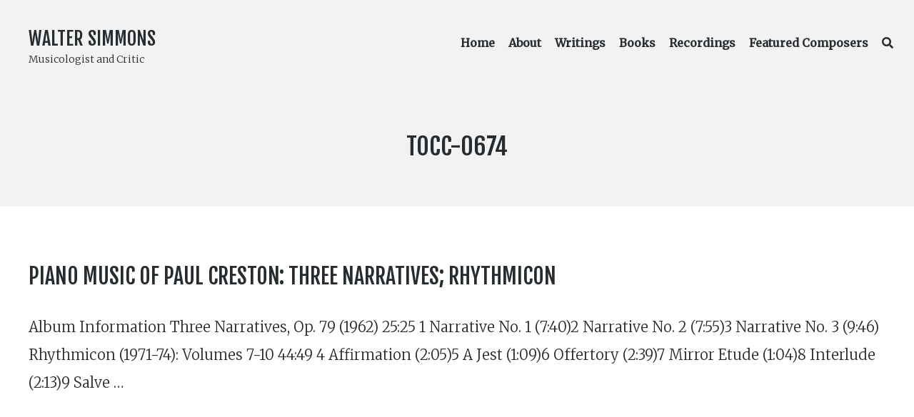

--- FILE ---
content_type: text/html; charset=UTF-8
request_url: https://walter-simmons.com/writings/label_number/tocc-0674
body_size: 9478
content:
<!DOCTYPE html>
<html lang="en-US" class="no-js">
<head>
	<meta charset="UTF-8">
	<meta name="viewport" content="width=device-width, initial-scale=1">
	<link rel="profile" href="https://gmpg.org/xfn/11">
	<link rel="pingback" href="https://walter-simmons.com/xmlrpc.php">

	<title>TOCC-0674 &#8211; Walter Simmons</title>
<meta name='robots' content='max-image-preview:large' />
	<style>img:is([sizes="auto" i], [sizes^="auto," i]) { contain-intrinsic-size: 3000px 1500px }</style>
	<script>document.documentElement.className = document.documentElement.className.replace("no-js","js");</script>
<link rel='dns-prefetch' href='//fonts.googleapis.com' />
<link rel="alternate" type="application/rss+xml" title="Walter Simmons &raquo; Feed" href="https://walter-simmons.com/feed" />
<link rel="alternate" type="application/rss+xml" title="Walter Simmons &raquo; TOCC-0674 Label Number Feed" href="https://walter-simmons.com/writings/label_number/tocc-0674/feed" />
<script type="text/javascript">
/* <![CDATA[ */
window._wpemojiSettings = {"baseUrl":"https:\/\/s.w.org\/images\/core\/emoji\/16.0.1\/72x72\/","ext":".png","svgUrl":"https:\/\/s.w.org\/images\/core\/emoji\/16.0.1\/svg\/","svgExt":".svg","source":{"concatemoji":"https:\/\/walter-simmons.com\/wp-includes\/js\/wp-emoji-release.min.js?ver=6.8.3"}};
/*! This file is auto-generated */
!function(s,n){var o,i,e;function c(e){try{var t={supportTests:e,timestamp:(new Date).valueOf()};sessionStorage.setItem(o,JSON.stringify(t))}catch(e){}}function p(e,t,n){e.clearRect(0,0,e.canvas.width,e.canvas.height),e.fillText(t,0,0);var t=new Uint32Array(e.getImageData(0,0,e.canvas.width,e.canvas.height).data),a=(e.clearRect(0,0,e.canvas.width,e.canvas.height),e.fillText(n,0,0),new Uint32Array(e.getImageData(0,0,e.canvas.width,e.canvas.height).data));return t.every(function(e,t){return e===a[t]})}function u(e,t){e.clearRect(0,0,e.canvas.width,e.canvas.height),e.fillText(t,0,0);for(var n=e.getImageData(16,16,1,1),a=0;a<n.data.length;a++)if(0!==n.data[a])return!1;return!0}function f(e,t,n,a){switch(t){case"flag":return n(e,"\ud83c\udff3\ufe0f\u200d\u26a7\ufe0f","\ud83c\udff3\ufe0f\u200b\u26a7\ufe0f")?!1:!n(e,"\ud83c\udde8\ud83c\uddf6","\ud83c\udde8\u200b\ud83c\uddf6")&&!n(e,"\ud83c\udff4\udb40\udc67\udb40\udc62\udb40\udc65\udb40\udc6e\udb40\udc67\udb40\udc7f","\ud83c\udff4\u200b\udb40\udc67\u200b\udb40\udc62\u200b\udb40\udc65\u200b\udb40\udc6e\u200b\udb40\udc67\u200b\udb40\udc7f");case"emoji":return!a(e,"\ud83e\udedf")}return!1}function g(e,t,n,a){var r="undefined"!=typeof WorkerGlobalScope&&self instanceof WorkerGlobalScope?new OffscreenCanvas(300,150):s.createElement("canvas"),o=r.getContext("2d",{willReadFrequently:!0}),i=(o.textBaseline="top",o.font="600 32px Arial",{});return e.forEach(function(e){i[e]=t(o,e,n,a)}),i}function t(e){var t=s.createElement("script");t.src=e,t.defer=!0,s.head.appendChild(t)}"undefined"!=typeof Promise&&(o="wpEmojiSettingsSupports",i=["flag","emoji"],n.supports={everything:!0,everythingExceptFlag:!0},e=new Promise(function(e){s.addEventListener("DOMContentLoaded",e,{once:!0})}),new Promise(function(t){var n=function(){try{var e=JSON.parse(sessionStorage.getItem(o));if("object"==typeof e&&"number"==typeof e.timestamp&&(new Date).valueOf()<e.timestamp+604800&&"object"==typeof e.supportTests)return e.supportTests}catch(e){}return null}();if(!n){if("undefined"!=typeof Worker&&"undefined"!=typeof OffscreenCanvas&&"undefined"!=typeof URL&&URL.createObjectURL&&"undefined"!=typeof Blob)try{var e="postMessage("+g.toString()+"("+[JSON.stringify(i),f.toString(),p.toString(),u.toString()].join(",")+"));",a=new Blob([e],{type:"text/javascript"}),r=new Worker(URL.createObjectURL(a),{name:"wpTestEmojiSupports"});return void(r.onmessage=function(e){c(n=e.data),r.terminate(),t(n)})}catch(e){}c(n=g(i,f,p,u))}t(n)}).then(function(e){for(var t in e)n.supports[t]=e[t],n.supports.everything=n.supports.everything&&n.supports[t],"flag"!==t&&(n.supports.everythingExceptFlag=n.supports.everythingExceptFlag&&n.supports[t]);n.supports.everythingExceptFlag=n.supports.everythingExceptFlag&&!n.supports.flag,n.DOMReady=!1,n.readyCallback=function(){n.DOMReady=!0}}).then(function(){return e}).then(function(){var e;n.supports.everything||(n.readyCallback(),(e=n.source||{}).concatemoji?t(e.concatemoji):e.wpemoji&&e.twemoji&&(t(e.twemoji),t(e.wpemoji)))}))}((window,document),window._wpemojiSettings);
/* ]]> */
</script>
<link rel='stylesheet' id='genesis-blocks-style-css-css' href='https://walter-simmons.com/wp-content/plugins/genesis-blocks/dist/style-blocks.build.css?ver=1750528003' type='text/css' media='all' />
<style id='wp-emoji-styles-inline-css' type='text/css'>

	img.wp-smiley, img.emoji {
		display: inline !important;
		border: none !important;
		box-shadow: none !important;
		height: 1em !important;
		width: 1em !important;
		margin: 0 0.07em !important;
		vertical-align: -0.1em !important;
		background: none !important;
		padding: 0 !important;
	}
</style>
<link rel='stylesheet' id='wp-block-library-css' href='https://walter-simmons.com/wp-includes/css/dist/block-library/style.min.css?ver=6.8.3' type='text/css' media='all' />
<style id='classic-theme-styles-inline-css' type='text/css'>
/*! This file is auto-generated */
.wp-block-button__link{color:#fff;background-color:#32373c;border-radius:9999px;box-shadow:none;text-decoration:none;padding:calc(.667em + 2px) calc(1.333em + 2px);font-size:1.125em}.wp-block-file__button{background:#32373c;color:#fff;text-decoration:none}
</style>
<style id='global-styles-inline-css' type='text/css'>
:root{--wp--preset--aspect-ratio--square: 1;--wp--preset--aspect-ratio--4-3: 4/3;--wp--preset--aspect-ratio--3-4: 3/4;--wp--preset--aspect-ratio--3-2: 3/2;--wp--preset--aspect-ratio--2-3: 2/3;--wp--preset--aspect-ratio--16-9: 16/9;--wp--preset--aspect-ratio--9-16: 9/16;--wp--preset--color--black: #000000;--wp--preset--color--cyan-bluish-gray: #abb8c3;--wp--preset--color--white: #ffffff;--wp--preset--color--pale-pink: #f78da7;--wp--preset--color--vivid-red: #cf2e2e;--wp--preset--color--luminous-vivid-orange: #ff6900;--wp--preset--color--luminous-vivid-amber: #fcb900;--wp--preset--color--light-green-cyan: #7bdcb5;--wp--preset--color--vivid-green-cyan: #00d084;--wp--preset--color--pale-cyan-blue: #8ed1fc;--wp--preset--color--vivid-cyan-blue: #0693e3;--wp--preset--color--vivid-purple: #9b51e0;--wp--preset--gradient--vivid-cyan-blue-to-vivid-purple: linear-gradient(135deg,rgba(6,147,227,1) 0%,rgb(155,81,224) 100%);--wp--preset--gradient--light-green-cyan-to-vivid-green-cyan: linear-gradient(135deg,rgb(122,220,180) 0%,rgb(0,208,130) 100%);--wp--preset--gradient--luminous-vivid-amber-to-luminous-vivid-orange: linear-gradient(135deg,rgba(252,185,0,1) 0%,rgba(255,105,0,1) 100%);--wp--preset--gradient--luminous-vivid-orange-to-vivid-red: linear-gradient(135deg,rgba(255,105,0,1) 0%,rgb(207,46,46) 100%);--wp--preset--gradient--very-light-gray-to-cyan-bluish-gray: linear-gradient(135deg,rgb(238,238,238) 0%,rgb(169,184,195) 100%);--wp--preset--gradient--cool-to-warm-spectrum: linear-gradient(135deg,rgb(74,234,220) 0%,rgb(151,120,209) 20%,rgb(207,42,186) 40%,rgb(238,44,130) 60%,rgb(251,105,98) 80%,rgb(254,248,76) 100%);--wp--preset--gradient--blush-light-purple: linear-gradient(135deg,rgb(255,206,236) 0%,rgb(152,150,240) 100%);--wp--preset--gradient--blush-bordeaux: linear-gradient(135deg,rgb(254,205,165) 0%,rgb(254,45,45) 50%,rgb(107,0,62) 100%);--wp--preset--gradient--luminous-dusk: linear-gradient(135deg,rgb(255,203,112) 0%,rgb(199,81,192) 50%,rgb(65,88,208) 100%);--wp--preset--gradient--pale-ocean: linear-gradient(135deg,rgb(255,245,203) 0%,rgb(182,227,212) 50%,rgb(51,167,181) 100%);--wp--preset--gradient--electric-grass: linear-gradient(135deg,rgb(202,248,128) 0%,rgb(113,206,126) 100%);--wp--preset--gradient--midnight: linear-gradient(135deg,rgb(2,3,129) 0%,rgb(40,116,252) 100%);--wp--preset--font-size--small: 13px;--wp--preset--font-size--medium: 20px;--wp--preset--font-size--large: 36px;--wp--preset--font-size--x-large: 42px;--wp--preset--spacing--20: 0.44rem;--wp--preset--spacing--30: 0.67rem;--wp--preset--spacing--40: 1rem;--wp--preset--spacing--50: 1.5rem;--wp--preset--spacing--60: 2.25rem;--wp--preset--spacing--70: 3.38rem;--wp--preset--spacing--80: 5.06rem;--wp--preset--shadow--natural: 6px 6px 9px rgba(0, 0, 0, 0.2);--wp--preset--shadow--deep: 12px 12px 50px rgba(0, 0, 0, 0.4);--wp--preset--shadow--sharp: 6px 6px 0px rgba(0, 0, 0, 0.2);--wp--preset--shadow--outlined: 6px 6px 0px -3px rgba(255, 255, 255, 1), 6px 6px rgba(0, 0, 0, 1);--wp--preset--shadow--crisp: 6px 6px 0px rgba(0, 0, 0, 1);}:where(.is-layout-flex){gap: 0.5em;}:where(.is-layout-grid){gap: 0.5em;}body .is-layout-flex{display: flex;}.is-layout-flex{flex-wrap: wrap;align-items: center;}.is-layout-flex > :is(*, div){margin: 0;}body .is-layout-grid{display: grid;}.is-layout-grid > :is(*, div){margin: 0;}:where(.wp-block-columns.is-layout-flex){gap: 2em;}:where(.wp-block-columns.is-layout-grid){gap: 2em;}:where(.wp-block-post-template.is-layout-flex){gap: 1.25em;}:where(.wp-block-post-template.is-layout-grid){gap: 1.25em;}.has-black-color{color: var(--wp--preset--color--black) !important;}.has-cyan-bluish-gray-color{color: var(--wp--preset--color--cyan-bluish-gray) !important;}.has-white-color{color: var(--wp--preset--color--white) !important;}.has-pale-pink-color{color: var(--wp--preset--color--pale-pink) !important;}.has-vivid-red-color{color: var(--wp--preset--color--vivid-red) !important;}.has-luminous-vivid-orange-color{color: var(--wp--preset--color--luminous-vivid-orange) !important;}.has-luminous-vivid-amber-color{color: var(--wp--preset--color--luminous-vivid-amber) !important;}.has-light-green-cyan-color{color: var(--wp--preset--color--light-green-cyan) !important;}.has-vivid-green-cyan-color{color: var(--wp--preset--color--vivid-green-cyan) !important;}.has-pale-cyan-blue-color{color: var(--wp--preset--color--pale-cyan-blue) !important;}.has-vivid-cyan-blue-color{color: var(--wp--preset--color--vivid-cyan-blue) !important;}.has-vivid-purple-color{color: var(--wp--preset--color--vivid-purple) !important;}.has-black-background-color{background-color: var(--wp--preset--color--black) !important;}.has-cyan-bluish-gray-background-color{background-color: var(--wp--preset--color--cyan-bluish-gray) !important;}.has-white-background-color{background-color: var(--wp--preset--color--white) !important;}.has-pale-pink-background-color{background-color: var(--wp--preset--color--pale-pink) !important;}.has-vivid-red-background-color{background-color: var(--wp--preset--color--vivid-red) !important;}.has-luminous-vivid-orange-background-color{background-color: var(--wp--preset--color--luminous-vivid-orange) !important;}.has-luminous-vivid-amber-background-color{background-color: var(--wp--preset--color--luminous-vivid-amber) !important;}.has-light-green-cyan-background-color{background-color: var(--wp--preset--color--light-green-cyan) !important;}.has-vivid-green-cyan-background-color{background-color: var(--wp--preset--color--vivid-green-cyan) !important;}.has-pale-cyan-blue-background-color{background-color: var(--wp--preset--color--pale-cyan-blue) !important;}.has-vivid-cyan-blue-background-color{background-color: var(--wp--preset--color--vivid-cyan-blue) !important;}.has-vivid-purple-background-color{background-color: var(--wp--preset--color--vivid-purple) !important;}.has-black-border-color{border-color: var(--wp--preset--color--black) !important;}.has-cyan-bluish-gray-border-color{border-color: var(--wp--preset--color--cyan-bluish-gray) !important;}.has-white-border-color{border-color: var(--wp--preset--color--white) !important;}.has-pale-pink-border-color{border-color: var(--wp--preset--color--pale-pink) !important;}.has-vivid-red-border-color{border-color: var(--wp--preset--color--vivid-red) !important;}.has-luminous-vivid-orange-border-color{border-color: var(--wp--preset--color--luminous-vivid-orange) !important;}.has-luminous-vivid-amber-border-color{border-color: var(--wp--preset--color--luminous-vivid-amber) !important;}.has-light-green-cyan-border-color{border-color: var(--wp--preset--color--light-green-cyan) !important;}.has-vivid-green-cyan-border-color{border-color: var(--wp--preset--color--vivid-green-cyan) !important;}.has-pale-cyan-blue-border-color{border-color: var(--wp--preset--color--pale-cyan-blue) !important;}.has-vivid-cyan-blue-border-color{border-color: var(--wp--preset--color--vivid-cyan-blue) !important;}.has-vivid-purple-border-color{border-color: var(--wp--preset--color--vivid-purple) !important;}.has-vivid-cyan-blue-to-vivid-purple-gradient-background{background: var(--wp--preset--gradient--vivid-cyan-blue-to-vivid-purple) !important;}.has-light-green-cyan-to-vivid-green-cyan-gradient-background{background: var(--wp--preset--gradient--light-green-cyan-to-vivid-green-cyan) !important;}.has-luminous-vivid-amber-to-luminous-vivid-orange-gradient-background{background: var(--wp--preset--gradient--luminous-vivid-amber-to-luminous-vivid-orange) !important;}.has-luminous-vivid-orange-to-vivid-red-gradient-background{background: var(--wp--preset--gradient--luminous-vivid-orange-to-vivid-red) !important;}.has-very-light-gray-to-cyan-bluish-gray-gradient-background{background: var(--wp--preset--gradient--very-light-gray-to-cyan-bluish-gray) !important;}.has-cool-to-warm-spectrum-gradient-background{background: var(--wp--preset--gradient--cool-to-warm-spectrum) !important;}.has-blush-light-purple-gradient-background{background: var(--wp--preset--gradient--blush-light-purple) !important;}.has-blush-bordeaux-gradient-background{background: var(--wp--preset--gradient--blush-bordeaux) !important;}.has-luminous-dusk-gradient-background{background: var(--wp--preset--gradient--luminous-dusk) !important;}.has-pale-ocean-gradient-background{background: var(--wp--preset--gradient--pale-ocean) !important;}.has-electric-grass-gradient-background{background: var(--wp--preset--gradient--electric-grass) !important;}.has-midnight-gradient-background{background: var(--wp--preset--gradient--midnight) !important;}.has-small-font-size{font-size: var(--wp--preset--font-size--small) !important;}.has-medium-font-size{font-size: var(--wp--preset--font-size--medium) !important;}.has-large-font-size{font-size: var(--wp--preset--font-size--large) !important;}.has-x-large-font-size{font-size: var(--wp--preset--font-size--x-large) !important;}
:where(.wp-block-post-template.is-layout-flex){gap: 1.25em;}:where(.wp-block-post-template.is-layout-grid){gap: 1.25em;}
:where(.wp-block-columns.is-layout-flex){gap: 2em;}:where(.wp-block-columns.is-layout-grid){gap: 2em;}
:root :where(.wp-block-pullquote){font-size: 1.5em;line-height: 1.6;}
</style>
<link rel='stylesheet' id='searchandfilter-css' href='https://walter-simmons.com/wp-content/plugins/search-filter/style.css?ver=1' type='text/css' media='all' />
<link rel='stylesheet' id='atomic-blocks-style-css' href='https://walter-simmons.com/wp-content/themes/atomic-blocks-child/style.css?ver=6.8.3' type='text/css' media='all' />
<style id='atomic-blocks-style-inline-css' type='text/css'>


	button,
	input[type='button'],
	input[type='submit'],
	.button,
	.page-numbers.current,
	.page-numbers:hover,
	#page #infinite-handle button,
	#page #infinite-handle button:hover,
	.comment-navigation a,
	.su-button,
	.mobile-navigation,
	.toggle-active {
	      background-color: #5a3fd6;
	}

	.entry-content p a,
	.entry-content p a:hover,
	.header-text a,
	.header-text a:hover,
	.entry-content .meta-list a,
	.post-navigation a:hover .post-title,
	.entry-header .entry-title a:hover,
	#page .more-link:hover,
	.site-footer a,
	.main-navigation a:hover,
	.main-navigation ul li.current-menu-item a,
	.main-navigation ul li.current-page-item a {
		color: #5a3fd6;
	}

	.entry-header .entry-title a:hover {
		box-shadow: inset 0 -4px 0 #5a3fd6;
	}

	.entry-content p a,
	.header-text a {
		box-shadow: inset 0 -1px 0 #5a3fd6;
	}

	.entry-content p a:hover,
	.header-text a:hover {
		box-shadow: inset 0 -2px 0 #5a3fd6;
	}

	@media (min-width: 1000px) {
		#primary {
			width: 100%;
		}
	}

	@media (min-width: 1000px) {
		.entry-header .entry-title {
			font-size: 50px;
		}
	}

	h1, h2, h3, h4, h5, h6, body, button,
	input[type='button'],
	input[type='reset'],
	input[type='submit'],
	.button,
	#page #infinite-handle button {
		font-family: 'Nunito Sans', 'Helvetica Neue', Helvetica, Arial, sans-serif;;
	}

	
</style>
<link rel='stylesheet' id='font-awesome-css' href='https://walter-simmons.com/wp-content/themes/atomic-blocks/inc/fontawesome/css/fontawesome-all.css?ver=5.0.12' type='text/css' media='screen' />
<link rel='stylesheet' id='atomic-blocks-shared-styles-css' href='https://walter-simmons.com/wp-content/themes/atomic-blocks/common.css?ver=1.0' type='text/css' media='screen' />
<style id='atomic-blocks-shared-styles-inline-css' type='text/css'>
#editor .edit-post-visual-editor textarea.editor-post-title__input { font-size: 50px; }
		#editor .editor-rich-text__tinymce a {
			box-shadow: inset 0 -1px 0 #5a3fd6;
			color: #5a3fd6;
		}
		#editor .editor-rich-text__tinymce a:hover,
		.ab-block-post-grid h2 a:hover,
		.ab-block-post-grid .ab-block-post-grid-link:hover {
			color: #5a3fd6;
			box-shadow: inset 0 -2px 0 #5a3fd6;
		}
		.wp-block:not([data-align="full"]):not([data-align="wide"]) { max-width: 100%; }
</style>
<link rel='stylesheet' id='sgf-front-end-css' href='https://fonts.googleapis.com/css?family=Fjalla+One%3A400%7CMerriweather%3A300%2C300i%2C400%2C400i&#038;ver=1.0.0' type='text/css' media='all' />
<style id='sgf-front-end-inline-css' type='text/css'>
body{font-weight:400!important;font-style:normal;}h1,h2,h3,h4,h5,h6{font-weight:400!important;font-style:normal;}html,body,input,select,textarea{font-family:"Merriweather",sans-serif!important;}h1,h2,h3,h4,h5,h6,.site-title,h1 *,h2 *,h3 *,h4 *,h5 *,h6 *,.site-title *{font-family:"Fjalla One",sans-serif!important;font-weight:400;}body{font-weight:300!important;}body{line-height:1.95!important;letter-spacing:0em!important;word-spacing:0em!important;}h1,h1 *,.site-title,.site-title *{text-transform:uppercase!important;line-height:1.4!important;letter-spacing:0em!important;word-spacing:0em!important;}h2,h2 *{text-transform:uppercase!important;line-height:1.4!important;letter-spacing:0em!important;word-spacing:0em!important;}h3,h3 *{text-transform:uppercase!important;line-height:1.4!important;letter-spacing:0em!important;word-spacing:0em!important;}h4,h4 *{text-transform:uppercase!important;line-height:1.4!important;letter-spacing:0em!important;word-spacing:0em!important;}h5,h5 *{text-transform:uppercase!important;line-height:1.4!important;letter-spacing:0em!important;word-spacing:0em!important;}h6,h6 *{text-transform:uppercase!important;line-height:1.4!important;letter-spacing:0em!important;word-spacing:0em!important;}
</style>
<script type="text/javascript" src="https://walter-simmons.com/wp-includes/js/jquery/jquery.min.js?ver=3.7.1" id="jquery-core-js"></script>
<script type="text/javascript" src="https://walter-simmons.com/wp-includes/js/jquery/jquery-migrate.min.js?ver=3.4.1" id="jquery-migrate-js"></script>
<link rel="https://api.w.org/" href="https://walter-simmons.com/wp-json/" /><link rel="alternate" title="JSON" type="application/json" href="https://walter-simmons.com/wp-json/wp/v2/label_number/2502" /><link rel="EditURI" type="application/rsd+xml" title="RSD" href="https://walter-simmons.com/xmlrpc.php?rsd" />
<meta name="generator" content="WordPress 6.8.3" />
		<style type="text/css" id="wp-custom-css">
			/* home page cover text */
div.ws-text-size-normal p.wp-block-cover-text {
	font-size: 1em;
	line-height: 1.4em;
}
div.ws-text-size-normal p.wp-block-cover-text::first-line {
	line-height: 2em; font-size: 1.5em;
}
.ws-text-size-tighten {
	letter-spacing: -1px;
}
body.home .wp-block-cover {
	margin-bottom: 3em;
}

/* label number in articles */
.ws-label-number {
	font-weight: normal;
  margin-right: 0.7em;
}
.ws-label-number:first-child {
  margin-left: 0.3em; /* TODO fix */
}
.ws-label-number:last-child {
  margin-right: 0;
}

/*.ws-label-number::before { 
    content: '\201c';
}
.ws-label-number::after { 
    content: '\201d';
}/*
/* TODO WIP
.ws-label-number a.post:not(:first-of-type)::after {
	content: ' | ';
}
*/

/* adjust width of title and tagline in fullwidth viewport */
/*
@media (min-width: 1000px) {
	.site-title-wrap {
		max-width: 45%;
	}
}
*/

/* set width for homepage description */
.wp-block-cover__inner-container p {
	max-width: 700px;
	margin: 0 auto;
}

/* don't center align media & text blocks */
.wp-block-media-text {
	align-items:flex-start;
}

/* remove left padding from elements such as CD recording track lists */
ul.ws-cd-recording-track-list {
	padding-left: 0;
}
.ws-cd-recording-track-list li {
	margin-bottom: 0;
}

/* hide page title from homepage */
body.home div.post-content header {
	display: none;
}
body.home #page {
	padding-top: 0;
}

/* ..but show block posts */
body.home div.post-content header.gb-block-post-grid-header {
	display: inline;
}

/* article search page */
form.searchandfilter div ul {
	padding-left: 0;
	margin-left: 0;
}
form.searchandfilter div ul li {
	display: contents;
}
form.searchandfilter div ul li input[type=submit] {
	margin-top: 1em;
}


/* unhide tag/taxonomy field in search/archive results */
header .page-titles h1 .screen-reader-text {
/*	display: contents; */
}

/* search results */
body.search-results article .entry-header .entry-title,
body.archive article .entry-header .entry-title,
body.blog article .entry-header .entry-title
{
	font-size: 1.5em;
}
.blog .post:not(:last-of-type),
.archive #post-wrap .post:not(:last-of-type),
.search .post:not(:last-of-type) {
	border-bottom: none !important;
	padding-bottom: 2em;
	margin-bottom: 0;
}

/* about and featured composer */
article.featured_composer div.featured-image,
article div.featured-image {
	border-radius: 5px;
	background-color: #f2f2f2;
/*	background-image: url("/wp-content/themes/atomic-blocks/images/music-paper.jpg"); */
	padding: 4em;
/*	-moz-box-shadow: inset 0 0 4px #777;
  -webkit-box-shadow: inset 0 0 4px #777;
  box-shadow: inset 0 0 4px #777;*/
}
article.featured_composer div.featured-image img,
article div.featured-image img
{
	border: 1px solid #555;
}

/* featured composers */
body.archive article.featured_composer header.entry-header {
	margin-bottom: 0;
}
body.archive article.featured_composer header.entry-header .entry-title {
	margin-bottom:1%;
}
body.archive article.featured_composer {
	margin-bottom: 1em !important;
}

/* cite */
blockquote cite {
	font-weight: normal;
	color: #606060;
	margin-bottom: 2em;
}

/* blockquote */
blockquote {
	line-height: 1.8;
}

/* hide recent post details */
.gb-block-post-grid-byline {
	display: none;
}

/* post-meta buttons */
li.ws-content-meta a {
	background-color: #f2f2f2;
	padding: 0.3em 0.5em;
	margin: 0 0.4em;
	line-height: 2.5em;
	-moz-border-radius: 0.5em;
	-webkit-border-radius: 0.5em;
	border-radius: 0.5em;
	-khtml-border-radius: 0.5em;
}

body.home div.wp-block-cover {
	background-position: center 95%;
}

.ws-media-image-border img {
	border: 1px solid #ccc;
}

.ws-featured-profile {
	background-color: #5a5c51 !important;
}
.ws-featured-profile p,
.ws-featured-profile h2 {
	color: #FFF !important;
}

h1 .screen-reader-text:hover, h1 .screen-reader-text:active, h1 .screen-reader-text:focus {
	color: inherit;
	font-size: inherit;
	font-weight: inherit;
}

.main-navigation {
	font-size: 16px;
}
.main-navigation ul li {
	padding: 0 0 0 15px;
}

.gb-profile-title {
	line-height: 1.7em
}

ol.ws-album {
	line-height: 1.3em;
	padding-left: 0;
}

ol.ws-album ul {
	margin: 1em 0 !important;
}

/* TODO temp fix for double-line artifact */
.gb-block-post-grid .gb-block-post-grid-more-link:hover {
	  text-decoration: none;
    box-shadow: inset 0 -2px 0 #5a3fd6;
}

body.single-post nav.navigation {
	display: none;
}

.wp-block-button a:hover,
.wp-block-button a:focus {
	color: #fff;
	background-color: #555;
}		</style>
		</head>

<body class="archive tax-label_number term-tocc-0674 term-2502 wp-theme-atomic-blocks wp-child-theme-atomic-blocks-child group-blog featured-image-wide">

<header id="masthead" class="site-header">
	<div class="search-drawer" aria-expanded="false" role="region">
		<div class="container">
			<div class="drawer-search">
				<div class="big-search">
					
<form role="search" method="get" class="searchform" action="https://walter-simmons.com/">
	<div>
		<label class="screen-reader-text">Search for:</label>

		<input type="text" value="" name="s" class="search-input" placeholder="Search here..." />

		<button class="searchsubmit" type="submit">
			<i class="fa fa-search"></i> <span>Search</span>
		</button>
	</div>
</form>
				</div>
			</div>
		</div><!-- .container -->
	</div><!-- .drawer -->

	<div class="top-navigation">
		
<div class="mobile-navigation">
	<button class="menu-toggle button-toggle">
		<span>
			<i class="fa fa-bars"></i>
			Menu		</span>
		<span>
			<i class="fa fa-times"></i>
			Close		</span>
	</button><!-- .overlay-toggle -->
</div>

<div class="drawer-wrap">
	<div class="drawer drawer-menu-explore">
		<nav id="drawer-navigation" class="drawer-navigation">
			<div class="menu-primary-menu-container"><ul id="menu-primary-menu" class="menu"><li id="menu-item-43" class="menu-item menu-item-type-post_type menu-item-object-page menu-item-home menu-item-43"><a href="https://walter-simmons.com/">Home</a></li>
<li id="menu-item-1104" class="menu-item menu-item-type-post_type menu-item-object-page menu-item-1104"><a href="https://walter-simmons.com/about">About</a></li>
<li id="menu-item-71" class="menu-item menu-item-type-post_type menu-item-object-page menu-item-71"><a href="https://walter-simmons.com/writings">Writings</a></li>
<li id="menu-item-263" class="menu-item menu-item-type-post_type menu-item-object-page menu-item-263"><a href="https://walter-simmons.com/books">Books</a></li>
<li id="menu-item-2612" class="menu-item menu-item-type-custom menu-item-object-custom menu-item-2612"><a href="/recordings">Recordings</a></li>
<li id="menu-item-1876" class="menu-item menu-item-type-post_type menu-item-object-page menu-item-1876"><a href="https://walter-simmons.com/featured-composers">Featured Composers</a></li>
<li class="menu-item menu-item-search search-toggle"><i class="fa fa-search"></i><i class="fas fa-times"></i></li></ul></div>		</nav><!-- #site-navigation -->

		
<form role="search" method="get" class="searchform" action="https://walter-simmons.com/">
	<div>
		<label class="screen-reader-text">Search for:</label>

		<input type="text" value="" name="s" class="search-input" placeholder="Search here..." />

		<button class="searchsubmit" type="submit">
			<i class="fa fa-search"></i> <span>Search</span>
		</button>
	</div>
</form>
	</div><!-- .drawer -->
</div>

		<div class="container">
			<div class="site-identity clear">
				<!-- Site title and logo -->
					<div class="site-title-wrap" itemscope itemtype="http://schema.org/Organization">
		<!-- Use the Site Logo feature, if supported -->
		
		<div class="titles-wrap has-description">
							<p class="site-title"><a href="https://walter-simmons.com/" rel="home">Walter Simmons</a></p>
 			
							<p class="site-description">Musicologist and Critic</p>
					</div>
	</div><!-- .site-title-wrap -->

				<div class="top-navigation-right">
					<!-- Main navigation -->
					<nav id="site-navigation" class="main-navigation">
						<div class="menu-primary-menu-container"><ul id="menu-primary-menu-1" class="menu"><li class="menu-item menu-item-type-post_type menu-item-object-page menu-item-home menu-item-43"><a href="https://walter-simmons.com/">Home</a></li>
<li class="menu-item menu-item-type-post_type menu-item-object-page menu-item-1104"><a href="https://walter-simmons.com/about">About</a></li>
<li class="menu-item menu-item-type-post_type menu-item-object-page menu-item-71"><a href="https://walter-simmons.com/writings">Writings</a></li>
<li class="menu-item menu-item-type-post_type menu-item-object-page menu-item-263"><a href="https://walter-simmons.com/books">Books</a></li>
<li class="menu-item menu-item-type-custom menu-item-object-custom menu-item-2612"><a href="/recordings">Recordings</a></li>
<li class="menu-item menu-item-type-post_type menu-item-object-page menu-item-1876"><a href="https://walter-simmons.com/featured-composers">Featured Composers</a></li>
<li class="menu-item menu-item-search search-toggle"><i class="fa fa-search"></i><i class="fas fa-times"></i></li></ul></div>					</nav><!-- .main-navigation -->
				</div><!-- .top-navigation-right -->
			</div><!-- .site-identity-->
		</div><!-- .container -->
	</div><!-- .top-navigation -->

	<!-- Get the archive page titles -->
			<div class="container text-container">
			<div class="header-text">
					<div class="page-titles">
		<h1><span class="screen-reader-text">Label Number: </span><span>TOCC-0674</span></h1>

		
	</div>

				</div><!-- .header-text -->
		</div><!-- .text-container -->
	</header><!-- .site-header -->

<div id="page" class="hfeed site container">
	<div id="content" class="site-content">

<section id="primary" class="content-area">
	<main id="main" class="site-main">
		<div id="post-wrap">
			
<article id="post-2753" class="post-2753 post type-post status-publish format-standard hentry category-liner-notes composer-creston-paul label-toccata-classics label_number-tocc-0674 year_published-2501 without-featured-image">
	<div class="post-content">

		<header class="entry-header">
							<h2 class="entry-title">
					<a href="https://walter-simmons.com/writings/2753" rel="bookmark">Piano Music of PAUL CRESTON: Three Narratives; Rhythmicon</a>
				</h2>
						
					<p class="entry-byline">
		<!-- Create an avatar link -->
		<a href="https://walter-simmons.com/writings/author/wsimmons" title="Posts by Walter Simmons">
			<img alt='' src='https://secure.gravatar.com/avatar/aaac56b296ec245559d7c19031277cfff78635ad360ff4fcba2670cb1037df15?s=44&#038;d=mm&#038;r=g' srcset='https://secure.gravatar.com/avatar/aaac56b296ec245559d7c19031277cfff78635ad360ff4fcba2670cb1037df15?s=88&#038;d=mm&#038;r=g 2x' class='avatar avatar-44 photo' height='44' width='44' decoding='async'/>		</a>

		<!-- Create an author post link -->
		<a class="entry-byline-author" href="https://walter-simmons.com/writings/author/wsimmons">
			Walter Simmons		</a>
		<span class="entry-byline-on">on</span>
		<span class="entry-byline-date">November 21, 2023</span>
	</p>
		</header>
		
		
		<div class="entry-content">

			Album Information Three Narratives, Op. 79 (1962) 25:25 1 Narrative No. 1 (7:40)2 Narrative No. 2 (7:55)3 Narrative No. 3 (9:46) Rhythmicon (1971-74): Volumes 7-10 44:49 4 Affirmation (2:05)5 A Jest (1:09)6 Offertory (2:39)7 Mirror Etude (1:04)8 Interlude (2:13)9 Salve &hellip;		</div><!-- .entry-content -->
	</div><!-- .post-content-->

</article><!-- #post-## -->
		</div>

			</main><!-- #main -->
</section><!-- #primary -->


	</div><!-- #content -->
</div><!-- #page .container -->

<footer id="colophon" class="site-footer">
	<div class="container">
					<div class="footer-widgets">
									<div class="footer-column">
						<aside id="nav_menu-4" class="widget widget_nav_menu"><h2 class="widget-title">Navigation</h2><div class="menu-primary-menu-container"><ul id="menu-primary-menu-2" class="menu"><li class="menu-item menu-item-type-post_type menu-item-object-page menu-item-home menu-item-43"><a href="https://walter-simmons.com/">Home</a></li>
<li class="menu-item menu-item-type-post_type menu-item-object-page menu-item-1104"><a href="https://walter-simmons.com/about">About</a></li>
<li class="menu-item menu-item-type-post_type menu-item-object-page menu-item-71"><a href="https://walter-simmons.com/writings">Writings</a></li>
<li class="menu-item menu-item-type-post_type menu-item-object-page menu-item-263"><a href="https://walter-simmons.com/books">Books</a></li>
<li class="menu-item menu-item-type-custom menu-item-object-custom menu-item-2612"><a href="/recordings">Recordings</a></li>
<li class="menu-item menu-item-type-post_type menu-item-object-page menu-item-1876"><a href="https://walter-simmons.com/featured-composers">Featured Composers</a></li>
</ul></div></aside>					</div>
				
									<div class="footer-column">
						<aside id="nav_menu-5" class="widget widget_nav_menu"><h2 class="widget-title">Article Categories</h2><div class="menu-footer-articles-container"><ul id="menu-footer-articles" class="menu"><li id="menu-item-1895" class="menu-item menu-item-type-taxonomy menu-item-object-category menu-item-1895"><a href="https://walter-simmons.com/category/book-reviews">Book Reviews</a></li>
<li id="menu-item-1889" class="menu-item menu-item-type-taxonomy menu-item-object-category menu-item-1889"><a href="https://walter-simmons.com/category/cd-reviews">CD Reviews</a></li>
<li id="menu-item-1898" class="menu-item menu-item-type-taxonomy menu-item-object-category menu-item-1898"><a href="https://walter-simmons.com/category/dvd-reviews">DVD Reviews</a></li>
<li id="menu-item-1894" class="menu-item menu-item-type-taxonomy menu-item-object-category menu-item-1894"><a href="https://walter-simmons.com/category/essays">Essays</a></li>
<li id="menu-item-1896" class="menu-item menu-item-type-taxonomy menu-item-object-category menu-item-1896"><a href="https://walter-simmons.com/category/essay-reviews">Essay Reviews</a></li>
<li id="menu-item-1897" class="menu-item menu-item-type-taxonomy menu-item-object-category menu-item-1897"><a href="https://walter-simmons.com/category/interviews">Interviews</a></li>
<li id="menu-item-1891" class="menu-item menu-item-type-taxonomy menu-item-object-category menu-item-1891"><a href="https://walter-simmons.com/category/liner-notes">Liner Notes</a></li>
<li id="menu-item-1890" class="menu-item menu-item-type-taxonomy menu-item-object-category menu-item-1890"><a href="https://walter-simmons.com/category/lp-reviews">LP Reviews</a></li>
<li id="menu-item-1892" class="menu-item menu-item-type-taxonomy menu-item-object-category menu-item-1892"><a href="https://walter-simmons.com/category/picks-of-the-year">Picks of the Year</a></li>
<li id="menu-item-1893" class="menu-item menu-item-type-taxonomy menu-item-object-category menu-item-1893"><a href="https://walter-simmons.com/category/program-notes">Program Notes</a></li>
</ul></div></aside>					</div>
				
									<div class="footer-column">
						<aside id="text-2" class="widget widget_text"><h2 class="widget-title">Contact</h2>			<div class="textwidget"><p><a href="/cdn-cgi/l/email-protection#ddaaaeb4b0b0b2b3aeecece9eb9dbab0bcb4b1f3beb2b0"><span class="__cf_email__" data-cfemail="3e494d57535351504d0f0f0a087e59535f5752105d5153">[email&#160;protected]</span></a></p>
</div>
		</aside><aside id="nav_menu-3" class="widget widget_nav_menu"><h2 class="widget-title">Other</h2><div class="menu-footer-other-container"><ul id="menu-footer-other" class="menu"><li id="menu-item-2004" class="menu-item menu-item-type-post_type menu-item-object-page menu-item-2004"><a href="https://walter-simmons.com/recent-writings">Recent Writings</a></li>
<li id="menu-item-75" class="menu-item menu-item-type-post_type menu-item-object-page menu-item-75"><a href="https://walter-simmons.com/links">Links</a></li>
</ul></div></aside>					</div>
							</div>
		
		<div class="footer-bottom">
			<div class="footer-tagline">
				<div class="site-info">
					 Theme by <a href="https://atomicblocks.com/" rel="nofollow">Atomic Blocks</a>.				</div>
			</div><!-- .footer-tagline -->

					</div><!-- .footer-bottom -->
	</div><!-- .container -->
</footer><!-- #colophon -->

<script data-cfasync="false" src="/cdn-cgi/scripts/5c5dd728/cloudflare-static/email-decode.min.js"></script><script type="speculationrules">
{"prefetch":[{"source":"document","where":{"and":[{"href_matches":"\/*"},{"not":{"href_matches":["\/wp-*.php","\/wp-admin\/*","\/wp-content\/uploads\/*","\/wp-content\/*","\/wp-content\/plugins\/*","\/wp-content\/themes\/atomic-blocks-child\/*","\/wp-content\/themes\/atomic-blocks\/*","\/*\\?(.+)"]}},{"not":{"selector_matches":"a[rel~=\"nofollow\"]"}},{"not":{"selector_matches":".no-prefetch, .no-prefetch a"}}]},"eagerness":"conservative"}]}
</script>
	<script type="text/javascript">
		function genesisBlocksShare( url, title, w, h ){
			var left = ( window.innerWidth / 2 )-( w / 2 );
			var top  = ( window.innerHeight / 2 )-( h / 2 );
			return window.open(url, title, 'toolbar=no, location=no, directories=no, status=no, menubar=no, scrollbars=no, resizable=no, copyhistory=no, width=600, height=600, top='+top+', left='+left);
		}
	</script>
	<script type="text/javascript" src="https://walter-simmons.com/wp-content/plugins/genesis-blocks/dist/assets/js/dismiss.js?ver=1750528003" id="genesis-blocks-dismiss-js-js"></script>
<script type="text/javascript" id="atomic-blocks-js-js-extra">
/* <![CDATA[ */
var atomic_blocks_js_vars = {"ajaxurl":"https:\/\/walter-simmons.com\/wp-admin\/admin-ajax.php"};
/* ]]> */
</script>
<script type="text/javascript" src="https://walter-simmons.com/wp-content/themes/atomic-blocks/js/atomic-blocks.js?ver=1.0" id="atomic-blocks-js-js"></script>
<script type="text/javascript" src="https://walter-simmons.com/wp-content/themes/atomic-blocks/js/jquery.fitvids.js?ver=1.1" id="fitvids-js"></script>

<script defer src="https://static.cloudflareinsights.com/beacon.min.js/vcd15cbe7772f49c399c6a5babf22c1241717689176015" integrity="sha512-ZpsOmlRQV6y907TI0dKBHq9Md29nnaEIPlkf84rnaERnq6zvWvPUqr2ft8M1aS28oN72PdrCzSjY4U6VaAw1EQ==" data-cf-beacon='{"version":"2024.11.0","token":"2ae4d492901248c3ba1ef45357d87e00","r":1,"server_timing":{"name":{"cfCacheStatus":true,"cfEdge":true,"cfExtPri":true,"cfL4":true,"cfOrigin":true,"cfSpeedBrain":true},"location_startswith":null}}' crossorigin="anonymous"></script>
</body>
</html>
